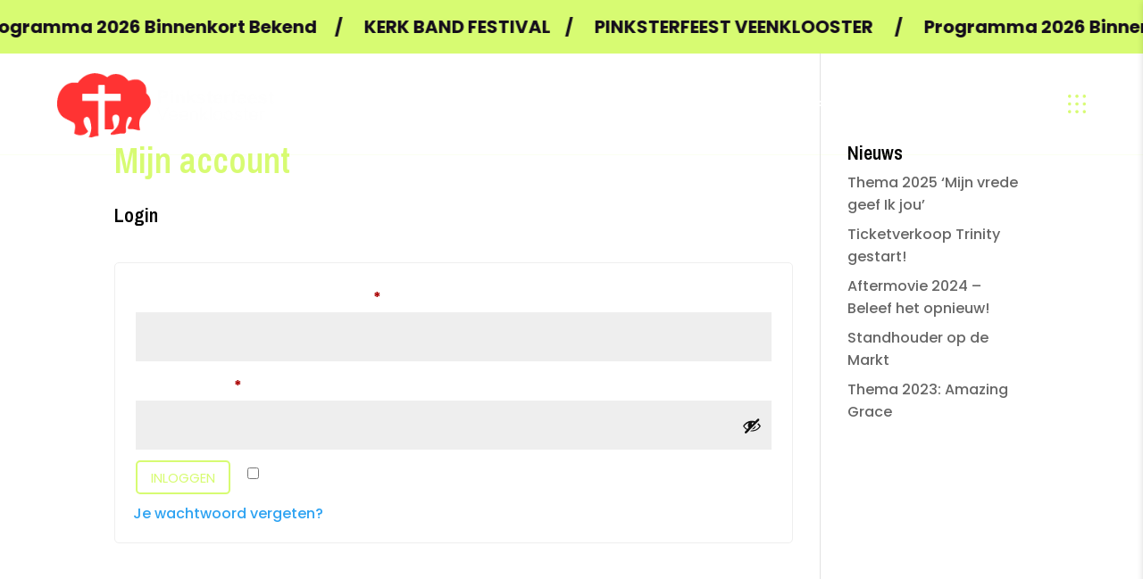

--- FILE ---
content_type: text/css
request_url: https://www.pinksterfeest.com/wp-content/themes/troo-music-concert-divi-child/style.css?ver=4.27.4
body_size: 5596
content:
/*
 Theme Name:     TRoo Music Concert Divi Child Theme
 Theme URI:      https://troomusicdivi.troothemes.com/
 Description:    A modern and stylish Divi Child Theme designed for music concerts, festivals, bands, and event organizers. Includes 20+ pages, multipurpose layouts, and full 						 customization options with Divi Builder.
 Author:         TRooThemes
 Author URI:     https://troothemes.com/
 Template:       Divi
 Version:        1.1
*/

 
/* Theme customization starts here */

/*------ Root Color ------*/
:root{
	--color1: #D7FB72;
	--color2: #AB154B;
	--color3: #140D1B;
}

/*------ Common CSS ------*/
body{
	overflow-x: hidden !important;
}

.musicinner_text h1{
	padding-bottom: 0;
	font-weight: 700;
}

.music_heading h1, .music_heading h2, .music_heading h3, .music_heading h4, .music_heading h5, .music_heading h6{
	padding-bottom: 0 !important;
	font-weight: 700 !important;
}

.heading_space h1, .heading_space h2, .heading_space h3, .heading_space h4, .heading_space h5, .heading_space h6{
	padding-bottom: 10px !important;
}

.music_heading h1{
	font-size: 50px !important;
	line-height: 60px !important;
	color: var(--color1) !important;
}

.music_heading h2{
	font-size: 40px !important;
	line-height: 50px !important;
	color: var(--color1) !important;
}


.music_heading h3{
	font-size: 22px !important;
	line-height: 32px !important;
	color: #fff !important;
}

.music_heading h4{
	font-size: 20px !important;
	line-height: 30px !important;
	color: #fff !important;
}

.music_heading h5{
	font-size: 16px !important;
	line-height: 26px !important;
	color: #fff !important;
}

@media only screen and (max-width: 980px){
	.music_heading h1{
	font-size: 40px !important;
	line-height: 50px !important;
	color: var(--color1) !important;
}
}

@media only screen and (max-width: 768px){
	.music_heading h1{
		font-size: 30px !important;
		line-height: 40px !important;
		color: var(--color1) !important;
	}

	.music_heading h2{
		font-size: 30px !important;
		line-height: 40px !important;
		color: var(--color1) !important;
	}
}

/*------ Header ------*/
.musichome_slider .et_pb_text_inner{
  display: flex;
    flex-wrap: nowrap;
    white-space: nowrap;
    min-width: 100%;
}

.musichome_slider .et_pb_text_inner .music_category{
	display: flex;
    flex-shrink: 0;
    align-items: center;
    animation: slide-left 10s linear infinite;
}

.musichome_slider .et_pb_text_inner .music_category p{
	font-size: 20px;
    line-height: 30px;
    padding-left: 0.5em;
    padding-bottom: 0;
    font-weight: 700;
	color: var(--color3);
	text-transform: capitalize;
}

/* ------ Header ------ */

.et-db #et-boc .et-l #et_pb_root .music-top-sec-header{position: relative;
top: 0px;
	width: 100%;}


.music-top-sec-header{position: absolute;
top: 60px;
width: 100%;
border-bottom: 1px solid rgba(215, 251, 114, 0.1);
background-color: RGBA(255, 255, 255, 0);}


.musicheader_menu .et_pb_menu__menu ul li ul{
    padding: 0;
    border-top: 2px solid #ffffff !important;
    top: -2px;
}

.musicheader_menu .et_pb_menu__menu ul li ul li{
    padding: 0;
    width: auto;
    position: relative;
    display: block;
}

.musicheader_menu .et_pb_menu__menu ul li ul li a{
    width: 100%;
    line-height: inherit;
    border-bottom: 1px solid #ffffff20;
    border-top: 0 none;
    padding: 13px 15px !important;
    display: block;
    -webkit-transition: all .4s ease-in-out;
    transition: all .4s ease-in-out !important;
    color: #ffffff;
    background: var(--color2);
}

.musicheader_menu .et_pb_menu__menu ul li ul > li.current-menu-item > a{background: var(--color1);color:var(--color3);}
.musicheader_menu .et_pb_menu__menu ul li ul > li.current-menu-item > a:before{color: var(--color3);}


.musicheader_menu .et_pb_menu__menu ul li ul li a:hover{
    opacity: 1;
    padding-left: 40px !important;
}

.musicheader_menu .et_pb_menu__menu ul li ul li a:before{
    position: absolute;
    content: '\e08e';
    font-family: ETmodules!important;
    left: 18px;
    top: 50%;
    transform: translateY(-50%);
    -webkit-transition: all .500s ease-in-out;
    transition: all .500s ease-in-out;
    color: var(--color1);
    opacity: 0;
    background: transparent;
}

.musicheader_menu .et_pb_menu__menu ul li ul li a:hover:before{
    opacity: 1;
}

.musicheader_menu .et_mobile_menu .menu-item-has-children>a{
    background: transparent;
}

.musicheader_menu .et_mobile_menu .menu-item-has-children a.mobile-toggle-icon{
    display: none;
}

.musicheader_menu .et_mobile_nav_menu ul > li > a{
    background: transparent;
	font-weight: 400;
	padding: 10px 0;
	color: var(--color3);
}

.musicheader_menu .et_pb_menu__menu ul > li{
    padding-left: 20px;
    padding-right: 20px;
    margin-top: 0 !important;
}

.musicheader_menu .et_pb_menu__menu ul > li > a{
    padding: 40px 0 !important;
	font-weight: 400;
	color: #ffffff;
}

.musicheader_menu .et_pb_menu__menu ul > li.current_page_item > a{color:var(--color1);}



.musicheader_menu .et_pb_menu__menu .et-menu .menu-item-has-children > a:first-child {
    padding-right: 10px !important;
}

.musicheader_menu .et_pb_menu__menu>nav>ul>li>a:after{
    top: 50%!important;
    -webkit-transform: translateY(-50%);
    transform: translateY(-50%);
    right: -7px !important;
}

.musicheader_menu .et_pb_button_module_wrapper {
    display: flex;
    justify-content: flex-end;
}

.musicheader_menu .et_pb_menu__menu li li.menu-item-has-children>a:first-child:after{
    top: 50%;
    transform: translateY(-50%);
}



/* ------ Mobile Menu In Header ------ */

/*change hamburger icon to x when mobile menu is open*/

#et_mobile_nav_menu .mobile_nav.opened .mobile_menu_bar::before,
.et_pb_module.et_pb_menu .et_mobile_nav_menu .mobile_nav.opened .mobile_menu_bar::before {
  content: '\4d';
}


/*adjust the new toggle element which is added via jQuery*/

ul.et_mobile_menu li.menu-item-has-children .mobile-toggle,
ul.et_mobile_menu li.page_item_has_children .mobile-toggle,
.et-db #et-boc .et-l ul.et_mobile_menu li.menu-item-has-children .mobile-toggle,
.et-db #et-boc .et-l ul.et_mobile_menu li.page_item_has_children .mobile-toggle {
  width: 44px;
  height: 100%;
  padding: 0px !important;
  max-height: 44px;
  border: none;
  position: absolute;
  right: 0px;
  top: 0px;
  z-index: 999;
  background-color: transparent;
}


/*some code to keep everyting positioned properly*/

ul.et_mobile_menu>li.menu-item-has-children,
ul.et_mobile_menu>li.page_item_has_children,
ul.et_mobile_menu>li.menu-item-has-children .sub-menu li.menu-item-has-children,
.et-db #et-boc .et-l ul.et_mobile_menu>li.menu-item-has-children,
.et-db #et-boc .et-l ul.et_mobile_menu>li.page_item_has_children,
.et-db #et-boc .et-l ul.et_mobile_menu>li.menu-item-has-children .sub-menu li.menu-item-has-children {
  position: relative;
}


/*remove default background color from menu items that have children*/

.et_mobile_menu .menu-item-has-children>a,
.et-db #et-boc .et-l .et_mobile_menu .menu-item-has-children>a {
  background-color: transparent;
}


/*hide the submenu by default*/

ul.et_mobile_menu .menu-item-has-children .sub-menu,
#main-header ul.et_mobile_menu .menu-item-has-children .sub-menu,
.et-db #et-boc .et-l ul.et_mobile_menu .menu-item-has-children .sub-menu,
.et-db #main-header ul.et_mobile_menu .menu-item-has-children .sub-menu {
  display: none !important;
  visibility: hidden !important;
}


/*show the submenu when toggled open*/

ul.et_mobile_menu .menu-item-has-children .sub-menu.visible,
#main-header ul.et_mobile_menu .menu-item-has-children .sub-menu.visible,
.et-db #et-boc .et-l ul.et_mobile_menu .menu-item-has-children .sub-menu.visible,
.et-db #main-header ul.et_mobile_menu .menu-item-has-children .sub-menu.visible {
  display: block !important;
  visibility: visible !important;
}


/*adjust the toggle icon position and transparency*/

ul.et_mobile_menu li.menu-item-has-children .mobile-toggle,
.et-db #et-boc .et-l ul.et_mobile_menu li.menu-item-has-children .mobile-toggle {
  text-align: center;
  opacity: 1;
}


/*submenu toggle icon when closed*/

ul.et_mobile_menu li.menu-item-has-children .mobile-toggle::after,
.et-db #et-boc .et-l ul.et_mobile_menu li.menu-item-has-children .mobile-toggle::after {
  top: 10px;
  position: relative;
  font-family: "ETModules";
  content: '\33';
  color: #00d263;
  background: var(--color2);
  padding: 8px;
  font-size: 20px;
}


/*submenu toggle icon when open*/

ul.et_mobile_menu li.menu-item-has-children.dt-open>.mobile-toggle::after,
.et-db #et-boc .et-l ul.et_mobile_menu li.menu-item-has-children.dt-open>.mobile-toggle::after {
  content: '\32';
}


/*add point on top of the menu submenu dropdown*/

.et_pb_menu_0.et_pb_menu .et_mobile_menu:after {
  position: absolute;
  right: 5%;
  margin-left: -20px;
  top: -14px;
  width: 0;
  height: 0;
  content: '';
  border-left: 20px solid transparent;
  border-right: 20px solid transparent;
  border-bottom: 20px solid #ffffff;
}


/*adjust the position of the hamburger menu*/

.mobile_menu_bar {
  position: relative;
  display: block;
  bottom: 10px;
  line-height: 0;
}


/*force the background color and add a rounded border*/

.et_pb_menu_0.et_pb_menu .et_mobile_menu,
.et_pb_menu_0.et_pb_menu .et_mobile_menu ul {
  background-color: #ffffff !important;
  border-radius: 10px;
}

ul.et_mobile_menu li.menu-item-has-children .mobile-toggle::after,
.et-db #et-boc .et-l ul.et_mobile_menu li.menu-item-has-children .mobile-toggle::after {
  color: #fff;
}

.musicheader_menu.et_pb_menu .et_mobile_menu a:hover {
  color: var(--color2) !important;
  opacity: 1;
}

.et_pb_menu .et_mobile_nav_menu{margin: 0 0px 0 6px;}


.musicheader_menu .mobile_nav .mobile_menu_bar:before {
  background: var(--color2);
  color: #fff !important;
  padding: 5px;
  font-size: 25px;
}


.musicheader_section.et_pb_section.et_pb_sticky {
    background-color: var(--color3) !important;
    border-bottom: 0;
}

@media all and (max-width: 980px){
    .musicheader_menu .et_pb_menu_inner_container{
    padding: 20px;
}

.musicheader_menu .et_mobile_menu{
    overflow-y: scroll!important;
    max-height: 80vh!important;
    -overflow-scrolling: touch!important;
    -webkit-overflow-scrolling: touch!important;
}

.musicheader_menu .mobile_menu_bar{
    transform: auto;
    bottom: auto;
}
}

@media all and (max-width: 1451px) and (min-width: 981px){
	.musicheader_section .et_pb_button_module_wrapper{
		display: none;
	}
}

@media all and (max-width: 1228px) and (min-width: 981px){
	.musicheader_image{
		display: none;
	}
	
	.musicheader_menu.et_pb_module{
		margin-right: 0 !important;
	}
}

@media all and (max-width: 1163px) and (min-width: 981px){
	.musicheader_menu .et_pb_menu_inner_container .et_pb_menu__logo-wrap .et_pb_menu__logo img{
		width: 250px;
	}
}

@media all and (max-width: 1011px) and (min-width: 981px){
	.musicheader_menu .et-menu-nav ul > li {
    padding-left: 15px;
    padding-right: 15px;
    margin-top: 0 !important;
}
}

@keyframes slide-left {
  from {
    -webkit-transform: translateX(0);
            transform: translateX(0);
  }
  to {
    -webkit-transform: translateX(-50%);
            transform: translateX(-50%);
  }
}

/*------ Footer ------*/
.musicfooter_blurb.et_pb_blurb .et_pb_blurb_content .et_pb_blurb_container{
	padding-left: 5px;
	word-wrap: anywhere;
}

.et-db #et-boc .et-l #et-fb-app .et_pb_column.instaimage-slider{
	display: flex;
}

.instaimage-slider .slick-list {
    overflow: hidden;
}

/*------ Home ------*/
.musichome_herotitle h1{
	 font-size: 100px !important;
	line-height: 130px !important;
}

.musichome_section1_timer.et_pb_countdown_timer .section.values{
	border: 1px solid var(--color1);
    padding: 10px;
    margin-right: 10px;
    margin-left: 10px;
	vertical-align: middle;
}

.musichome_section2_column2 .et_pb_button_module_wrapper{
	position: absolute;
    top: 50%;
    transform: translate(50%,-50%);
    right: 0;
}

.musichome_section3_column:hover .musichome_section3_text{
	background: var(--color1);
	color: var(--color3);
}

.musichome_section4_list ul.event_detail{
	padding: 0;
	list-style-type: none;
}

.musichome_section4_list ul.event_detail li{
	display: flex;
	margin-bottom: 10px;
}

.musichome_section4_list ul.event_detail li:last-child{
	margin-bottom: 0;
}

.musichome_section4_list ul.event_detail li span.event_title {
    width: 20%;
	font-size: 16px;
	font-style: normal;
	font-weight: 400;
	line-height: 26px;
	color: #fff;
}

.musichome_section4_list ul.event_detail li span.event_des {
   	width: 80%;
	font-size: 16px;
	font-style: normal;
	font-weight: 700;
	line-height: 26px;
	color: #fff;
}

.musichome_section4_row:hover .musichome_section4_column3:before{
	background: var(--color1);
}

.musichome_section4_date.et_pb_blurb .et_pb_blurb_content .et_pb_blurb_container{
	padding-left: 0;
}

.musichome_section5_column2 {
    padding: 80px;
}

.musichome_section5_blurb .et_pb_blurb_content .et_pb_main_blurb_image{}

.musichome_section5_blurb .et_pb_blurb_content .et_pb_main_blurb_image .et-pb-icon{
	color: var(--color1);
}

.musichome_section5_blurb .et_pb_blurb_content .et_pb_blurb_container{
	padding: 0;
}

.slick-slider{
	-webkit-user-select: none;
	-moz-user-select: none;
	-ms-user-select: none;
	user-select: none;
	-webkit-touch-callout: none;
	-khtml-user-select: none;
	ms-touch-action: pan-y;
	touch-action: pan-y;
	-webkit-tap-highlight-color: transparent;
}
 
.slick-slide{
	float: left;
}

.person-slider .slick-list
{
  overflow: hidden;
}

.musichome_section6_person{
	flex-direction: column;
	margin-bottom: 65px !important;
}

.musichome_section6_person .et_pb_team_member_image{
	width: 100% !important;
	max-width: 100% !important;
	background: var(--color3);
  overflow: hidden;
  position: relative;
}

.musichome_section6_person .et_pb_team_member_image img{
	width: 100% !important;
	max-width: 100% !important;
	transition: all 0.3s ease-out 0s;
}

.musichome_section6_person:hover .et_pb_team_member_image img{
	opacity: 0.7;
  transform: scale(1.1);
}

.musichome_section6_person .et_pb_team_member_description{
	width: 80%;
  background: var(--color3);
	border: 1px solid var(--color3);
  padding: 20px;
  margin: 0 auto;
  position: absolute;
  bottom: -60px;
  left: 0;
  right: 0;
  z-index: 1;
  transition: all 0.3s ease 0s;
}

.musichome_section6_person:hover .et_pb_team_member_description{
	background: transparent;
	border-color: var(--color1);
}

.musichome_section6_person .et_pb_team_member_description .et_pb_module_header{
	color: var(--color1) !important;
font-size: 22px !important;
font-weight: 700 !important;
line-height: 32px !important;
text-transform: uppercase;
	padding-bottom: 5px !important;
}

.musichome_section6_person .et_pb_team_member_description .et_pb_member_position{
	color: #fff;
font-size: 16px;
font-weight: 400;
line-height: 26px;
text-transform: uppercase;
}

.et-db #et-boc .et-l #et-fb-app .person-slider.et_pb_column{
	display: flex;
}

.person-slider .slick-arrow {
	position: absolute;
	top: auto;
	right: 0;
	height: 40px;
	width: 40px;
	font-size: 0;
	border: 0;
	background:var(--color1);
	padding: 0;
	z-index: 9;
	transition: all .5s ease;
	
	bottom: -70px;
}

.person-slider .slick-next, 
.person-slider .slick-prev {
	width: 40px;
    height: 40px;
    background: var(--color1);
    color: var(--color3);
    cursor: pointer;
    font-size: 0;
    text-align: center;
    border: none;
    border-radius: 50%;
    transition: all .5s ease;
    display: flex;
    align-items: center;
    justify-content: center;
    left: 0;
    right: -50px;
    margin: auto;
}

.person-slider .slick-next:hover,
.person-slider .slick-prev:hover {
	background: var(--color1);
}

.person-slider .slick-arrow.slick-prev {
	right: 50px;
}

.person-slider .slick-prev:before {
	content: '\23';
	font-family: ETmodules;
	font-size: 22px;color:var(--color3);
}

.person-slider .slick-next:before {
	content: '\24';
	font-family: ETmodules;
	font-size: 22px;color:var(--color3);
}

.musichome_section7_priceblurb.et_pb_blurb .et_pb_blurb_content .et_pb_blurb_container .et_pb_module_header{
	font-size: 24px;
	font-weight: 700;
	line-height: 34px;
	color: #fff;
}

.musichome_section7_priceblurb.et_pb_blurb .et_pb_blurb_content .et_pb_blurb_container .et_pb_blurb_description span.price_des{
	font-size: 16px;
	font-weight: 400;
	line-height: 26px;
	padding-bottom: 15px;
	display: inline-block;
}

.musichome_section7_priceblurb.et_pb_blurb .et_pb_blurb_content .et_pb_blurb_container .et_pb_blurb_description span.price_amount{
	padding: 15px 10px;
    background: var(--color2);
    transition: all 0.5s ease;
    display: block;
    text-align: center;
	font-size: 30px;
	font-weight: 700;
	line-height: 40px;
	color: #fff;
}

.musichome_section7_column:hover .musichome_section7_priceblurb .et_pb_blurb_content .et_pb_blurb_container .et_pb_blurb_description span.price_amount{
	background: var(--color1);
	color: var(--color3);
}

.musichome_section7_priceblurb.et_pb_blurb .et_pb_blurb_content .et_pb_blurb_container .et_pb_blurb_description span.price_amout_detail{
	font-size: 18px;
	font-weight: 400;
	line-height: 28px;
	color: #fff;
	transition: all 0.5s ease;
}

.musichome_section7_column:hover .musichome_section7_priceblurb .et_pb_blurb_content .et_pb_blurb_container .et_pb_blurb_description span.price_amout_detail{
	color: var(--color3);
}

.musichome_section7_pricedetail .et_pb_promo_description ul{
	padding: 0;
	list-style-type: none;
}

.musichome_section7_pricedetail .et_pb_promo_description div ul li{
	font-size: 16px;
    font-weight: 400;
    line-height: 24px;
    color: #fff;
    position: relative;
    padding-left: 22px;
    margin-bottom: 8px;
}

.musichome_section7_pricedetail .et_pb_promo_description div ul li:last-child{
	margin-bottom: 0;
}

.musichome_section7_pricedetail .et_pb_promo_description div ul li:before{
	content: "\4e";
    font-family: ETmodules;
    color: var(--color1);
    position: absolute;
    left: 0;
    top: 50%;
    transform: translateY(-50%);
}

.musichome_section7_pricedetail .et_pb_button {
	width: 100%;
	background: transparent;
	border: 1px solid #fff;
	color: #fff;
	font-size: 16px;
    font-weight: 400;
    line-height: 24px;
	transition: all 0.5s ease;
	padding: 12px 40px !important;
	text-align: center;
	text-transform: capitalize;
	border-radius: 0;
	font-weight: 700;
}

.musichome_section7_pricedetail .et_pb_button:after{
	display: none;
}

.musichome_section7_column:hover .musichome_section7_pricedetail .et_pb_button{
	background: var(--color1) !important;
	border: 1px solid var(--color1) !important;
	color: var(--color3);
}


.et-db #et-boc .et-l #et-fb-app .testimonial-slide.slider{display: grid;
grid-template-columns: repeat(2,1fr);
gap: 10px;}

.musichome_section8_testimonial .et_pb_testimonial_description_inner{
  margin-bottom: 35px;
}

.musichome_section8_testimonial .et_pb_testimonial_content{
	border-bottom: 1px solid var(--color3);
    display: inline-block;
    padding-bottom: 20px;
}

.musichome_section8_testimonial .et_pb_testimonial_content p{
  padding-bottom: 0;
}

.musichome_section8_testimonial .et_pb_testimonial_description::after{
  content: "\7b";
    font-family: ETmodules !important;
    color: var(--color1);
    font-size: 45px;
    margin-left: 5px;
    font-weight: 400;
    position: absolute;
    right: 0;
    bottom: 0;
    background: var(--color3);
    width: 60px;
    height: 60px;
    border-radius: 50%;
    display: flex;
    align-items: center;
    justify-content: center;
}

.testimonial-slide .slick-list{
  overflow: hidden;
}

.testimonial-slide .slick-arrow {
	position: absolute;
	top: auto;
	right: 0;
	height: 40px;
	width: 40px;
	font-size: 0;
	border: 0;
	background:var(--color1);
	padding: 0;
	z-index: 9;
	transition: all .5s ease;
	color:var(--color3);
	bottom: -70px;
}

.testimonial-slide .slick-next, 
.testimonial-slide .slick-prev {
	width: 40px;
    height: 40px;
    background: var(--color1);
    
    cursor: pointer;
    font-size: 0;
    text-align: center;
    border: none;
    border-radius: 50%;
    transition: all .5s ease;
    display: flex;
    align-items: center;
    justify-content: center;
    left: 0;
    right: -50px;
    margin: auto;
}

.testimonial-slide .slick-next:hover,
.testimonial-slide .slick-prev:hover {
	background: var(--color1);
}

.testimonial-slide .slick-arrow.slick-prev {
	right: 50px;
}

.testimonial-slide .slick-prev:before {
	content: '\23';
	font-family: ETmodules;
	font-size: 22px;color: var(--color3);
}

.testimonial-slide .slick-next:before {
	content: '\24';
	font-family: ETmodules;
	font-size: 22px;color: var(--color3);
}

.et-db #et-boc .et-l #et-fb-app .musichome_blog > div, .et-db #et-boc .et-l #et-fb-app .musicblog_blog > div{
	display: grid;
	grid-template-columns: repeat(3,1fr);
	gap: 30px;
}

.musichome_blog .slick-list {
    overflow: hidden;
}

.musichome_blog .et_pb_post, .musicblog_blog .et_pb_post{
	margin-bottom: 0;
	padding: 0px;
	border: 0;
	margin: 0 1vw;
}

.musichome_blog .et_pb_post .entry-featured-image-url, .musicblog_blog .et_pb_post .entry-featured-image-url{
	margin: 0;
	background: var(--color3);
  overflow: hidden;
  position: relative;
	width: 100%;
  height: 100%;
}

.musichome_blog .et_pb_post .entry-featured-image-url img, .musicblog_blog .et_pb_post .entry-featured-image-url img{
	width: 100%;
  height: 100%;
 aspect-ratio: 5 / 6;	
	object-fit:cover;
  transition: all 0.3s ease-out 0s;
}

.musichome_blog .et_pb_post:hover .entry-featured-image-url img, .musicblog_blog .et_pb_post:hover .entry-featured-image-url img{
	opacity: 0.7;
  transform: scale(1.1);
}

.musichome_blog .et_pb_post:hover .entry-title a, .musicblog_blog .et_pb_post:hover .entry-title a{
	color: var(--color1) !important;
}

.musichome_blog .slick-arrow {
  position: absolute;
  top: auto;
  right: 0;
  height: 40px;
  width: 40px;
  font-size: 0;
  border: 0;
  background:var(--color1);
  padding: 0;
  z-index: 9;
  transition: all .5s ease;
  color:var(--color3);
  bottom: -70px;
}

.musichome_blog .slick-next, 
.musichome_blog .slick-prev {
  width: 40px;
    height: 40px;
    background: var(--color1);
    
    cursor: pointer;
    font-size: 0;
    text-align: center;
    border: none;
    border-radius: 50%;
    transition: all .5s ease;
    display: flex;
    align-items: center;
    justify-content: center;
    left: 0;
    right: -50px;
    margin: auto;
}

.musichome_blog .slick-next:hover,
.musichome_blog .slick-prev:hover {
  background: var(--color1);
}

.musichome_blog .slick-arrow.slick-prev {
  right: auto;
    left: -45px;
    top: 50%;
    transform: translateY(-50%);
    bottom: auto;
}

.musichome_blog .slick-next{
	right: -45px;
    left: auto;
    top: 50%;
    transform: translateY(-50%);
    bottom: auto;
}

.musichome_blog .slick-prev:before {
  content: '\23';
  font-family: ETmodules;
  font-size: 22px;color: var(--color3);
}

.musichome_blog .slick-next:before {
  content: '\24';
  font-family: ETmodules;
  font-size: 22px;color: var(--color3);
}

/*Video Popup*/

body:not(.et-fb) .dl-popup-wrapper {
  position: fixed;
  z-index: 990;
  top: 0;
  right: 0;
  bottom: 0;
  left: 0;
  transition: all 0.5s cubic-bezier(0.14, 0.06, 0.41, 1.39);
  opacity: 0;
  visibility: hidden;
}

body:not(.et-fb) .dl-popup-wrapper.popup-is-visible {
  opacity: 1;
  visibility: visible;
}

.dl-popup-inside {
  height: 100%;
}

body.dl-noscroll {
  overflow: hidden;
}

.troo-popup-section {
  display: flex;
  flex-direction: column;
  justify-content: center;
}

.troo-popup-section .et_pb_row {
  margin-top: 0;
  margin-bottom: 0;
}

.et_builder_inner_content.popup-is-visible {
  z-index: 99999;
}

.popup-close {
  cursor: pointer;
}

.dl-popup-wrapper.popup-is-visible .et_pb_row:not(.popup-close) {
  animation: scale-in 0.5s cubic-bezier(0.14, 0.06, 0.41, 1.39) both;
  animation-delay: 0.5s;
}

@keyframes scale-in {
  0% {
    transform: scale(0.3);
    opacity: 0;
  }
  100% {
    transform: scale(1);
    opacity: 1;
  }
}

.popup-close .et_pb_icon_wrap .et-pb-icon {
  background: var(--color1);
  color: var(--color3) !important;
  width: 50px;
  height: 50px;
  line-height: 50px;
  font-size: 32px;
  border-radius: 50%;
}

@media (min-width:981px) and (max-width:1600px) {
	.musichome_section5_column2{
		padding:30px;
	}
}

@media(max-width:980px){
	.musichome_herotitle h1{
	 font-size: 60px !important;
	line-height: 70px !important;
}
	
	.musichome_section5_column1{
		height: 40vh !important;
		display: block !important;
	}
	
	.person-slider .slick-dots {
		margin:40px 0 0 ;
	}
	
	.musichome_section5_column2{
		padding:50px !important;
	}
}

@media (min-width: 600px) and (max-width: 782px) {
  body:not(.et-fb).admin-bar .dl-popup-wrapper {
    top: 46px;
  }
}

@media (min-width: 783px) {
  body:not(.et-fb).admin-bar .dl-popup-wrapper {
    top: 32px;
  }
}

@media only screen and (max-width: 767px) {
	.musichome_herotitle h1{
	 font-size: 40px !important;
	line-height: 50px !important;
}
	
	.musichome_section1_timer.et_pb_countdown_timer .section.values {
    border: 0;
    padding: 0;
    margin-right: 0;
    margin-left: 0;
    vertical-align: top;
    width: 22%;
}
	
	.musichome_section2_column2 .et_pb_button_module_wrapper {
    position: absolute;
    top: 50%;
    transform: translate(-50%,-50%);
    left: 50%;
}
	
	.musichome_section4_list ul.event_detail li {
    display: block;
    margin-bottom: 10px;
}
	
	.musichome_section8_testimonial .et_pb_testimonial_description::after{
		display: none;
	}
	
  .popup-close .et_pb_icon_wrap .et-pb-icon {
    width: 35px;
    height: 35px;
    line-height: 35px;
  }
	
	.person-slider .slick-dots {
		margin:30px 0 0 ;
	}
	
	.person-slider .slick-arrow.slick-prev {
		left: 0;
	}
	
	.person-slider .slick-arrow {
		top: auto;
		bottom: -70px;
		left:60px;
	}
	
	.musichome_section5_column2 {
    	padding: 20px !important;
	}
}

/*------ About Us ------*/
.musicaboutus_history .title-year{
	    position: relative;
    padding-bottom: 20px;
    margin-bottom: 15px;
    display: flex;
    align-items: center;
    gap: 10px;
}

.musicaboutus_history .title-year:after{
	content: "";
	width: 20px;
	height: 2px;
	position: absolute;
	left: 0;
	bottom: 0;
	background: var(--color1);
}

.musicaboutus_history .title-year .year{
	font-size: 16px;
	font-weight: 700;
	line-height: 26px;
	letter-spacing: 0em;
	text-align: left;
	padding: 10px 15px;
	background: rgba(215, 251, 114, 0.05);
	transition: all 0.5s ease;
	color: #fff;
}

.musicaboutus_history:hover .title-year .year{
	background: var(--color1);
	color: var(--color3);
}

.musicaboutus_history .title-year .title{
	font-size: 22px;
	font-weight: 700;
	line-height: 34px;
	letter-spacing: 0em;
	text-align: left;
	color: #fff;
}

.musicaboutus_history .description .des{
	font-size: 16px;
	font-weight: 400;
	line-height: 26px;
	letter-spacing: 0em;
	text-align: left;
	color: #fff;
}

@media only screen and (max-width: 767px){
	.musicaboutus_history .title-year {
    position: relative;
    padding-bottom: 15px;
    margin-bottom: 11px;
    display: block;
}
	
	.musicaboutus_history .title-year .year{
		    margin-bottom: 10px;
    display: inline-block;
	}
}

/*------ Event Ticket ------*/
.musiceticket_form .et_pb_contact_form_label {
    display: block;
    margin-bottom: 10px;
}

.musiceticket_form .et_pb_contact_field[data-type=select]:after{
	top: 61px;
    right: 10px;
    transform: unset;
	border-top-color: #fff;
    margin-top: 0;
}

.musiceticket_form .et_pb_contact_field .input option{
	color: var(--color3)
}

/*------ Questions and Answer ------*/
.musicfaq_accordion.et_pb_accordion .et_pb_toggle.et_pb_toggle_open .et_pb_toggle_title:before{
	background: var(--color1);
	color: var(--color3);
	transform: translateY(-50%) rotate(180deg);
}

/*------ Blog ------*/
.musicblog_blog .et_pb_post{
	margin: 0 !important;
}

.musicblog_blog.et_pb_posts div.et_pb_ajax_pagination_container {
	display: grid;
	grid-template-columns: 1fr 1fr 1fr;
	grid-gap: 30px;
}

@media only screen and (max-width: 767px){
.musicblog_blog.et_pb_posts div.et_pb_ajax_pagination_container{
	grid-template-columns: 1fr;
	}
}


@media (min-width:768px) and (max-width:980px) { 
	.musicblog_blog.et_pb_posts div.et_pb_ajax_pagination_container{
		grid-template-columns: 1fr 1fr;
	}
}

/*------ Contact Us ------*/
.musiccontact_blurb.et_pb_blurb .et_pb_blurb_content .et_pb_blurb_container{
	word-wrap: anywhere;
}

/*------ Search Page ------*/
.musicsearch_blog .et_pb_post{
	margin-bottom: 40px;
}

/*------ Blog Detail ------*/
.music_comment #commentform {
    padding-bottom: 0px;
}

.music_comment .comment-reply-title{
	padding-bottom: 5px !important;
}

.music_comment .page_title{
	padding-bottom: 10px !important;
}

/* ------ Slide In Section ------ */

.et-db #et-boc .et-l #et_pb_root .musicheader_section{background:var(--color2);}

.et-db #et-boc .et-l #et_pb_root .et_pb_section.dl-slide-sidebar{transform: translateX(0) !important;position: relative !important;top:0px;}

/* Hide header on all posts in Visual Builder */
.et-fb.single-post .et-l--header .dl-slide-sidebar{
    display: none !important;
}

/* Hide header on all projects in Visual Builder */
.et-fb.single-project .et-l--header .dl-slide-sidebar{
    display: none !important;
}

/* Hide header on all pages in Visual Builder */
.et-fb.page .et-l--header .dl-slide-sidebar{
    display: none !important;
}


.et-fb .dl-slide-sidebar {
  transform: translateX(100%) !important;
}

body:not(.et-fb) .dl-slide-sidebar {
  transform: translateX(100%);
}

body:not(.et-fb) .dl-slide-sidebar.is-opened {
  transform: translateX(0);
}

.dl-slide-sidebar.has-transition {
  transition: 0.7s;
}

.dl-close {
  cursor: pointer;
}

/* Top Banner*/
.et-db #et-boc .et-l #et-fb-app .tr-col-promo,
.et-db #et-boc .et-l #et_pb_root .tr-col-promo{
  display: grid;
  grid-template-columns: repeat(7, 1fr);
  gap: 10px;
}

.tr-col-promo .slick-track {
  display: flex;
  gap: 10px;
}


.tr-col-promo .et_pb_text_inner,
.et-db #et-boc .et-l #et-fb-app .tr-col-promo .et_pb_text_inner,
.et-db #et-boc .et-l #et_pb_root .tr-col-promo .et_pb_text_inner{
    color: var(--color3);
    text-transform: uppercase;
}



--- FILE ---
content_type: application/javascript
request_url: https://www.pinksterfeest.com/wp-content/themes/troo-music-concert-divi-child/assets/js/custom.js?ver=1.0.0
body_size: 1385
content:
jQuery(function ($) {
$(document).ready(function() {
	/* ------ Home ------ */
	/*Video Popup*/
	$('.troo-popup-section').each(function(){
		$(this).wrap('<div class="dl-popup-wrapper"><div class="dl-popup-inside">');
	});
			
	$('.dl-popup-trigger, .dl-popup-menu > a').off().click(function(e){
		e.preventDefault();
		SectionID = $(this).attr('href');
		$(SectionID).closest('.dl-popup-wrapper').addClass('popup-is-visible');
		$(SectionID).closest('.et_builder_inner_content').addClass('popup-is-visible');
		$('body').addClass('dl-noscroll');			
	});	
			
	$('.popup-close').click(function(e){
		e.preventDefault();
		$('.popup-is-visible').removeClass('popup-is-visible');
		$('body').removeClass('dl-noscroll');
		
		var PopupVideoIframe = $(this).closest('.troo-popup-section').find('.et_pb_video_box iframe');
		var PopupVideoSrc = PopupVideoIframe.attr("src");
		PopupVideoIframe.attr("src", PopupVideoSrc);
		
		var PopupVideoHTML = $(this).closest('.troo-popup-section').find('.et_pb_video_box video');
		PopupVideoHTML.trigger('pause');
	});
	
	$('.person-slider').slick({
		slidesToShow: 3,
		slidesToScroll: 1,
		autoplay: false,
		autoplaySpeed: 2000,
		arrows: true,
		dots: false,
		pauseOnHover: true,
		responsive: [
  		{
      		breakpoint: 980,
      		settings: {
        		arrows: false,
        		dots: false,
        		autoplay: true,
				autoplaySpeed: 2000,
        		pauseOnHover: true,
        		slidesToShow: 2
      		}
    	},
    	{
      		breakpoint: 768,
      		settings: {
        		arrows: false,
        		dots: false,
        		autoplay: true,
				autoplaySpeed: 2000,
        		pauseOnHover: true,
        		slidesToShow: 2
      		}
    	},
    	{
      		breakpoint: 480,
      		settings: {
        		arrows: false,
        		dots: false,
        		autoplay: true,
				autoplaySpeed: 2000,
        		pauseOnHover: true,
        		slidesToShow: 1
      		}
    	}
  		]
	});
	
	$('.testimonial-slide').slick({
		slidesToShow: 1,
		slidesToScroll: 1,
		autoplay: false,
		autoplaySpeed: 2000,
		arrows: true,
		dots: false,
		pauseOnHover: true,
		responsive: [
  		{
      		breakpoint: 1279,
      		settings: {
        		arrows: false,
        		dots: false,
        		autoplay: true,
				autoplaySpeed: 2000,
        		pauseOnHover: true,
        		slidesToShow: 1
      		}
    	}
  		]
	});
	
	// Top Banner
	

$('.tr-col-promo').slick({
        slidesToShow: 3,
        slidesToScroll: 1,
        autoplay: true,
        autoplaySpeed: 1,
        infinite: true,
        speed: 5000, 
        cssEase: 'linear', 
        arrows: false,
        variableWidth: true,
        dots: false,
        responsive: [
    {
      breakpoint: 1350,
      settings: {

        slidesToShow: 3,
        centerPadding: '50px'
      }
    },
    {
      breakpoint: 1024,
      settings: {
        slidesToShow: 2,
        centerPadding: '20px'
        
      }
    },
    {
      breakpoint: 600,
      settings: {
        slidesToShow: 1,
        centerPadding: '0px'
        
      }
    }
    
  ]
    });
	
	// Footer Insta Carousel
	
		$('.instaimage-slider').slick({	
		slidesToShow: 6,
		slidesToScroll: 1,
		autoplay: true,
		arrows: false,
		dots: false,
		autoplaySpeed: 2000,
		pauseOnHover: true,
		responsive: [
		  {
			  breakpoint: 980,
			  settings: {
				arrows: false,
				dots: false,
				autoplay: true,
						autoplaySpeed: 2000,
				pauseOnHover: true,
				slidesToShow: 2
			  }
			},
			{
			  breakpoint: 768,
			  settings: {
				arrows: false,
				dots: false,
				autoplay: true,
						autoplaySpeed: 2000,
				pauseOnHover: true,
				slidesToShow: 2
			  }
			},
			{
			  breakpoint: 480,
			  settings: {
				arrows: false,
				dots: false,
				autoplay: true,
						autoplaySpeed: 2000,
				pauseOnHover: true,
				slidesToShow: 1
			  }
			}
		  ]
		});

	
	// Blog Carousel
	$('.musichome_blog .et_pb_ajax_pagination_container').slick({
		slidesToShow: 3,
		slidesToScroll: 1,
		autoplay: false,
		autoplaySpeed: 2000,
		arrows: true,
		dots: false,
		pauseOnHover: true,
		responsive: [
		{
      		breakpoint: 1012,
      		settings: {
        		arrows: false,
        		dots: false,
        		autoplay: true,
				autoplaySpeed: 2000,
        		pauseOnHover: true,
        		slidesToShow: 2
      		}
    	},
  		{
      		breakpoint: 980,
      		settings: {
        		arrows: false,
        		dots: false,
        		autoplay: true,
				autoplaySpeed: 2000,
        		pauseOnHover: true,
        		slidesToShow: 2
      		}
    	},
    	{
      		breakpoint: 768,
      		settings: {
        		arrows: false,
        		dots: false,
        		autoplay: true,
				autoplaySpeed: 2000,
        		pauseOnHover: true,
        		slidesToShow: 2
      		}
    	},
    	{
      		breakpoint: 480,
      		settings: {
        		arrows: false,
        		dots: false,
        		autoplay: true,
				autoplaySpeed: 2000,
        		pauseOnHover: true,
        		slidesToShow: 1
      		}
    	}
  		]
	});
	
	$(".musichome_blog .et_pb_post").each(function () {
		var post = $(this);
		$(this).find(".entry-title").insertAfter(post.find('.entry-featured-image-url img'));
	});
	
	$(".musichome_blog .pagination a").click(function() {
        window.location.href = $(this).attr('href');
        return false;
    });
	
	$(".musicblog_blog .et_pb_post").each(function () {
		var post = $(this);
		$(this).find(".entry-title").insertAfter(post.find('.entry-featured-image-url img'));
	});
	
	$(".musicblog_blog .pagination a").click(function() {
        window.location.href = $(this).attr('href');
        return false;
    });
	
	/* ------ Slide In Section ------ */
	var dl_ButtonToggle = $('.dl-btn-toggle');
  	var dl_SlideSidebar = $('.dl-slide-sidebar');
 
  	dl_ButtonToggle.click(function(e) {
      e.preventDefault();
      dl_ButtonToggle.toggleClass('is-opened');
      dl_SlideSidebar.toggleClass('is-opened');
      dl_SlideSidebar.addClass('has-transition');
      
    })
	
  	$('.dl-close').click(function() {
      $('.is-opened').removeClass('is-opened');
     
    })
	
	/* ------ Mobile Menu In Header ------ */
    $("body ul.et_mobile_menu li.menu-item-has-children, body ul.et_mobile_menu li.page_item_has_children").append(
      '<a href="#" class="mobile-toggle"></a>'
    );

    // Set up the click event with native addEventListener to allow passive options
    document.querySelectorAll('ul.et_mobile_menu li.menu-item-has-children .mobile-toggle, ul.et_mobile_menu li.page_item_has_children .mobile-toggle').forEach((toggle) => {
      toggle.addEventListener('click', function (event) {
        event.preventDefault();
        $(this).parent('li').toggleClass('dt-open');
        $(this).parent('li').find('ul.children').first().toggleClass('visible');
        $(this).parent('li').find('ul.sub-menu').first().toggleClass('visible');
      }, { passive: false }); // passive: false is necessary because we use preventDefault()
    });

    let iconFINAL = 'P';
    $('body ul.et_mobile_menu li.menu-item-has-children, body ul.et_mobile_menu li.page_item_has_children').attr('data-icon', iconFINAL);

    // Add hover events with passive set to true
    document.querySelectorAll('.mobile-toggle').forEach((toggle) => {
      toggle.addEventListener('mouseover', function () {
        $(this).parent().addClass('is-hover');
      }, { passive: true });

      toggle.addEventListener('mouseout', function () {
        $(this).parent().removeClass('is-hover');
      }, { passive: true });
    });
});
});